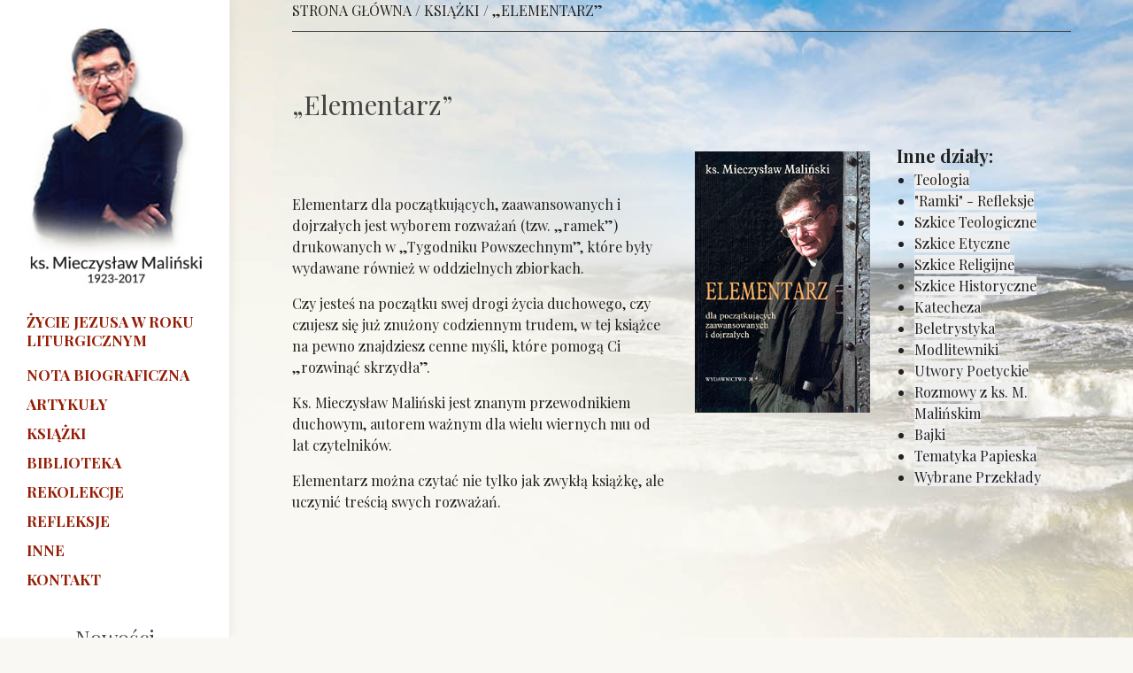

--- FILE ---
content_type: text/html; charset=UTF-8
request_url: https://www.malinski.pl/ksiazki/elementarz/
body_size: 5881
content:
<!DOCTYPE html>
<html dir="ltr" lang="en-US">
<head>

    <meta http-equiv="content-type" content="text/html; charset=utf-8" />

  <link href="https://fonts.googleapis.com/css?family=Playfair+Display:400,400i,700,700i&display=swap&subset=latin-ext" rel="stylesheet">  
  <link href="https://fonts.googleapis.com/css?family=Libre+Baskerville:400i&display=swap&subset=latin-ext" rel="stylesheet"> 
  <link rel="stylesheet" href="https://www.malinski.pl/wp-content/themes/malinski/css/bootstrap.css" type="text/css" />
  <link rel="stylesheet" href="https://www.malinski.pl/wp-content/themes/malinski/style.css" type="text/css" />
  <link rel="stylesheet" href="https://www.malinski.pl/wp-content/themes/malinski/css/dark.css" type="text/css" />
  <link rel="stylesheet" href="https://www.malinski.pl/wp-content/themes/malinski/css/font-icons.css" type="text/css" />
  <link rel="stylesheet" href="https://www.malinski.pl/wp-content/themes/malinski/css/animate.css" type="text/css" />
  <link rel="stylesheet" href="https://www.malinski.pl/wp-content/themes/malinski/css/magnific-popup.css" type="text/css" />
   <title>&#8222;Elementarz&#8221; &#8211; ks. Mieczysław Maliński</title>
<meta name='robots' content='max-image-preview:large' />
<link rel='dns-prefetch' href='//s.w.org' />
<link rel="alternate" type="application/rss+xml" title="ks. Mieczysław Maliński &raquo; Kanał z wpisami" href="https://www.malinski.pl/feed/" />
<link rel="alternate" type="application/rss+xml" title="ks. Mieczysław Maliński &raquo; Kanał z komentarzami" href="https://www.malinski.pl/comments/feed/" />
		<script type="text/javascript">
			window._wpemojiSettings = {"baseUrl":"https:\/\/s.w.org\/images\/core\/emoji\/13.0.1\/72x72\/","ext":".png","svgUrl":"https:\/\/s.w.org\/images\/core\/emoji\/13.0.1\/svg\/","svgExt":".svg","source":{"concatemoji":"https:\/\/www.malinski.pl\/wp-includes\/js\/wp-emoji-release.min.js?ver=5.7.14"}};
			!function(e,a,t){var n,r,o,i=a.createElement("canvas"),p=i.getContext&&i.getContext("2d");function s(e,t){var a=String.fromCharCode;p.clearRect(0,0,i.width,i.height),p.fillText(a.apply(this,e),0,0);e=i.toDataURL();return p.clearRect(0,0,i.width,i.height),p.fillText(a.apply(this,t),0,0),e===i.toDataURL()}function c(e){var t=a.createElement("script");t.src=e,t.defer=t.type="text/javascript",a.getElementsByTagName("head")[0].appendChild(t)}for(o=Array("flag","emoji"),t.supports={everything:!0,everythingExceptFlag:!0},r=0;r<o.length;r++)t.supports[o[r]]=function(e){if(!p||!p.fillText)return!1;switch(p.textBaseline="top",p.font="600 32px Arial",e){case"flag":return s([127987,65039,8205,9895,65039],[127987,65039,8203,9895,65039])?!1:!s([55356,56826,55356,56819],[55356,56826,8203,55356,56819])&&!s([55356,57332,56128,56423,56128,56418,56128,56421,56128,56430,56128,56423,56128,56447],[55356,57332,8203,56128,56423,8203,56128,56418,8203,56128,56421,8203,56128,56430,8203,56128,56423,8203,56128,56447]);case"emoji":return!s([55357,56424,8205,55356,57212],[55357,56424,8203,55356,57212])}return!1}(o[r]),t.supports.everything=t.supports.everything&&t.supports[o[r]],"flag"!==o[r]&&(t.supports.everythingExceptFlag=t.supports.everythingExceptFlag&&t.supports[o[r]]);t.supports.everythingExceptFlag=t.supports.everythingExceptFlag&&!t.supports.flag,t.DOMReady=!1,t.readyCallback=function(){t.DOMReady=!0},t.supports.everything||(n=function(){t.readyCallback()},a.addEventListener?(a.addEventListener("DOMContentLoaded",n,!1),e.addEventListener("load",n,!1)):(e.attachEvent("onload",n),a.attachEvent("onreadystatechange",function(){"complete"===a.readyState&&t.readyCallback()})),(n=t.source||{}).concatemoji?c(n.concatemoji):n.wpemoji&&n.twemoji&&(c(n.twemoji),c(n.wpemoji)))}(window,document,window._wpemojiSettings);
		</script>
		<style type="text/css">
img.wp-smiley,
img.emoji {
	display: inline !important;
	border: none !important;
	box-shadow: none !important;
	height: 1em !important;
	width: 1em !important;
	margin: 0 .07em !important;
	vertical-align: -0.1em !important;
	background: none !important;
	padding: 0 !important;
}
</style>
	<link rel='stylesheet' id='wp-block-library-css'  href='https://www.malinski.pl/wp-includes/css/dist/block-library/style.min.css?ver=5.7.14' type='text/css' media='all' />
<link rel="https://api.w.org/" href="https://www.malinski.pl/wp-json/" /><link rel="EditURI" type="application/rsd+xml" title="RSD" href="https://www.malinski.pl/xmlrpc.php?rsd" />
<link rel="wlwmanifest" type="application/wlwmanifest+xml" href="https://www.malinski.pl/wp-includes/wlwmanifest.xml" /> 

<link rel="canonical" href="https://www.malinski.pl/ksiazki/elementarz/" />
<link rel='shortlink' href='https://www.malinski.pl/?p=289' />
<link rel="alternate" type="application/json+oembed" href="https://www.malinski.pl/wp-json/oembed/1.0/embed?url=https%3A%2F%2Fwww.malinski.pl%2Fksiazki%2Felementarz%2F" />
<link rel="alternate" type="text/xml+oembed" href="https://www.malinski.pl/wp-json/oembed/1.0/embed?url=https%3A%2F%2Fwww.malinski.pl%2Fksiazki%2Felementarz%2F&#038;format=xml" />
<!-- Analytics by WP Statistics - https://wp-statistics.com -->
  <link rel="stylesheet" href="https://www.malinski.pl/wp-content/themes/malinski/css/responsive.css" type="text/css" />
  <meta name="viewport" content="width=device-width, initial-scale=1" />
   

</head>


<body class="stretched side-header">

  <!-- Document Wrapper
  ============================================= -->
  <div id="wrapper" class="clearfix container">

    <!-- Header
    ============================================= -->
    <header id="header">

      <div id="header-wrap">

        <div class="container clearfix">

          <div id="primary-menu-trigger"><i class="icon-reorder"></i></div>

          <!-- Logo
          ============================================= -->
          <div style="text-align: center; padding-top:30px;">
            	<a href="/"><img src="https://www.malinski.pl/wp-content/themes/malinski/mieczyslaw.jpg"></a>
          </div><!-- #logo end -->

          <!-- Primary Navigation
          ============================================= 

<nav id="primary-menu"  class="with-arrows style-2  ">
  <div class="container clearfix">
       <div id="primary-menu-trigger"><i class="icon-reorder"></i></div>
      
     </div>          
 </nav>


        -->
          <nav id="primary-menu" style='margin-top:20px'>

            <ul>
                             
<li class=""><a href="/biblioteka/25/"><div style='line-height: 21px;  '>Życie Jezusa w roku liturgicznym</div></a></li>
<li class="" style=''><a href="/ks-mieczyslaw-malinski/"><div style='line-height: 14px;margin-top:38px;'>Nota biograficzna</div></a></li>
<li class=""><a href="/artykuly"><div style='line-height: 14px;'>Artykuły</div></a></li>
<li class=""><a href="/ksiazki"><div style='line-height: 14px;'>Książki</div></a></li>
<li class=""><a href="/biblioteka"><div style='line-height: 14px;'>Biblioteka</div></a></li>
<li class=""><a href="/rekolekcje"><div style='line-height: 14px;'>Rekolekcje</div></a></li>
<li class=""><a href="/inne-typ/refleksje/"><div style='line-height: 14px;'>Refleksje</div></a></li>
<li class=""><a href="/inne"><div style='line-height: 14px;'>Inne </div></a></li>         
<li class=""><a href="/kontakt"><div style='line-height: 14px;'>Kontakt </div></a></li>         
</ul>

          </nav><!-- #primary-menu end d-none d-lg-block-->

          <div class="clearfix ">
             <h3 style='text-align: center;'>Nowości </h3> 
 
 
                
                            
 <div style='text-align: center;'>
  	 <a href="https://www.malinski.pl/ksiazki/zanim-powiesz-kocham-3/">
  	 	 <img class="img-responsive" src="https://www.malinski.pl/wp-content/uploads/2024/11/ZANIM-POWIESZ-KOCHAM.jpg" alt="Zanim powiesz kocham" style='width: 75%'>  </a></div> <br>
   
               

 
                
                            
 <div style='text-align: center;'>
  	 <a href="https://www.malinski.pl/ksiazki/zycie-egzamin-z-milosci/">
  	 	 <img class="img-responsive" src="https://www.malinski.pl/wp-content/uploads/2024/11/ZYCIE-EGZAMIN-Z-MILOSCI.jpg" alt="Życie &#8211; egzamin z miłości" style='width: 75%'>  </a></div> <br>
   
               

 
                
                            
 <div style='text-align: center;'>
  	 <a href="https://www.malinski.pl/ksiazki/bajki/">
  	 	 <img class="img-responsive" src="https://www.malinski.pl/wp-content/uploads/2023/11/bajki.jpg" alt="Bajki" style='width: 75%'>  </a></div> <br>
   
               

 
                
                            
 <div style='text-align: center;'>
  	 <a href="https://www.malinski.pl/ksiazki/i-znowu-wyjdzie-slonce/">
  	 	 <img class="img-responsive" src="https://www.malinski.pl/wp-content/uploads/2023/10/I-znowu-wyjdzie-slonce1.jpg" alt="&#8222;I ZNOWU WYJDZIE SŁOŃCE&#8221;" style='width: 75%'>  </a></div> <br>
   
               

 
                
                            
 <div style='text-align: center;'>
  	 <a href="https://www.malinski.pl/ksiazki/rekolekcje-kosmiczne/">
  	 	 <img class="img-responsive" src="https://www.malinski.pl/wp-content/uploads/2019/12/rekolekcje_kosmiczne.jpg" alt="&#8222;Rekolekcje kosmiczne&#8221;" style='width: 75%'>  </a></div> <br>
   
               

 
                
                            
 <div style='text-align: center;'>
  	 <a href="https://www.malinski.pl/ksiazki/byc-ksiedzem-to-nawet-w-ciemnosci-zobaczyc-swiatlo/">
  	 	 <img class="img-responsive" src="https://www.malinski.pl/wp-content/uploads/2019/12/BOOK-1.jpg" alt="Być księdzem&#8230; to nawet w ciemności zobaczyć światło" style='width: 75%'>  </a></div> <br>
   
               

 
                
                            
 <div style='text-align: center;'>
  	 <a href="https://www.malinski.pl/ksiazki/niech-bedzie-w-tobie-pokoj-lak/">
  	 	 <img class="img-responsive" src="https://www.malinski.pl/wp-content/uploads/2019/12/niech_bztpl-1.jpg" alt="Niech będzie w tobie pokój łąk" style='width: 75%'>  </a></div> <br>
   
               

 
                
                            
 <div style='text-align: center;'>
  	 <a href="https://www.malinski.pl/ksiazki/na-moja-pamiatke-szkice-do-nieukonczonej-ksiazki-o-eucharystii/">
  	 	 <img class="img-responsive" src="https://www.malinski.pl/wp-content/uploads/2019/12/na-moja-pamiatke-1.jpg" alt="&#8222;Na moją pamiątkę&#8221; [Szkice do nieukończonej książki o Eucharystii]" style='width: 75%'>  </a></div> <br>
   
               

 






             
              
            
          </div>

        </div>

      </div>

    </header><!-- #header end -->


 


<!-- Services -->
<section class="p-b-20 p-t-20">
<div class="container">
<div style="border-bottom: 1px solid #444;  padding-bottom: 11px;">
    <span><a href="/">STRONA GŁÓWNA</a> / <a href="/ksiazki">KSIĄŻKI</a> / &#8222;ELEMENTARZ&#8221;</span>
</div>


 <div class="row" style='padding-bottom: 50px;'>
     <div class="col-md-9" style='padding-top:60px;'>

        <section id="page-content" class="p-0">
            <article class='p-t-20 p-b-20'>

 
                
              
              <header>
                 <h2>&#8222;Elementarz&#8221;</h2>
              </header>
           </article>
 
<div class='row'>
	<div class='col-md-8'>
		
           <br><br>

           <p>Elementarz dla początkujących, zaawansowanych i dojrzałych jest wyborem rozważań (tzw. &#8222;ramek&#8221;) drukowanych w &#8222;Tygodniku Powszechnym&#8221;, które były wydawane również w oddzielnych zbiorkach.</p>
<p>Czy jesteś na początku swej drogi życia duchowego, czy czujesz się już znużony codziennym trudem, w tej książce na pewno znajdziesz cenne myśli, które pomogą Ci &#8222;rozwinąć skrzydła&#8221;.</p>
<p>Ks. Mieczysław Maliński jest znanym przewodnikiem duchowym, autorem ważnym dla wielu wiernych mu od lat czytelników.</p>
<p>Elementarz można czytać nie tylko jak zwykłą książkę, ale uczynić treścią swych rozważań. </p>
           <br>
          
           <br>
           
 
	</div>	
	<div class='col-md-4'>
		<img class='img-responsive' src="https://www.malinski.pl/wp-content/uploads/2019/12/elementarz-1.jpg">
	</div>	
		
</div>


        </section>

 </div>
           

<!-- features box -->
<div class="col-md-3" style='padding-top:125px;'>
   <strong style='font-size:20px; margin-bottom: 20px;'>Inne działy:</strong> <br>
 <ul>
 <li style='margin-left:20px;'><a href="/ksiazki-typ/teologia" class='teksty2'>Teologia  </a></li>
 <li style='margin-left:20px;'><a href="/ksiazki-typ/ramki-refleksje" class='teksty2'>"Ramki" - Refleksje</a></li>
 <li style='margin-left:20px;'><a href="/ksiazki-typ/szkice-teologiczne" class='teksty2'>Szkice Teologiczne </a></li>  
 <li style='margin-left:20px;'><a href="/ksiazki-typ/szkice-etyczne" class='teksty2'>Szkice Etyczne  </a></li>
 <li style='margin-left:20px;'><a href="/ksiazki-typ/szkice-religijne" class='teksty2'>Szkice Religijne </a></li>
 <li style='margin-left:20px;'><a href="/ksiazki-typ/szkice-historyczne" class='teksty2'>Szkice Historyczne  </a></li>
 <li style='margin-left:20px;'><a href="/ksiazki-typ/katecheza" class='teksty2'>Katecheza </a></li>
 <li style='margin-left:20px;'><a href="/ksiazki-typ/beletrystyka" class='teksty2'>Beletrystyka </a></li>
 <li style='margin-left:20px;'><a href="/ksiazki-typ/modlitewniki" class='teksty2'>Modlitewniki </a></li>
 <li style='margin-left:20px;'><a href="/ksiazki-typ/utwory-poetyckie" class='teksty2'>Utwory Poetyckie </a></li>
 <li style='margin-left:20px;'><a href="/ksiazki-typ/rozmowy-z-ks-m-malinskim" class='teksty2'>Rozmowy z ks. M. Malińskim </a></li>
 <li style='margin-left:20px;'><a href="/ksiazki-typ/bajki" class='teksty2'>Bajki </a></li>
 <li style='margin-left:20px;'><a href="/ksiazki-typ/tematyka-papieska" class='teksty2'>Tematyka Papieska </a></li>
 <li style='margin-left:20px;'><a href="/ksiazki-typ/wybrane-przeklady" class='teksty2'>Wybrane Przekłady</a></li>
</ul>
</div>
<!-- end: features box -->

</div>
<!-- end features box -->
<br><br> <strong>Zobacz fragment publikacji</strong>
<div style='background:url("https://www.malinski.pl/wp-content/themes/malinski/book1.jpg") top  no-repeat; height:150px;'></div>
<div style='background:url("https://www.malinski.pl/wp-content/themes/malinski/book2.jpg") top repeat; padding-left:100px; padding-right:100px; font-family: "Libre Baskerville", serif; font-size: 20px;'><p>Temat 1 KIM JESTEŚ?<br />
~~~~~~~~~~~~~~~~~~~~~~~~~~~~~~~~~~~~~~~~~~~~~~~</p>
<p>Jeszcze nie wiesz, na co cię stać, nie potrafisz sobie nawet wyobrazić, na co możesz się zdobyć. Nie spodziewasz się, na jaki poziom mądrości jesteś w stanie się wznieść, jaką wolność osiągnąć, jaką świętość, jaką miłość.<br />
Jeszcze nie wiesz, jak nisko możesz upaść. Nie spodziewasz się, ile w tobie małości, tchórzostwa. Nie jesteś w stanie sobie wyobrazić, ile w tobie chciwości i interesowności. Nie potrafisz uwierzyć, na jakie chamstwo cię stać, na jaką pogardę i arogancję.<br />
Jeszcze nie wiesz, kim jesteś.</p>
<p>Czy masz w sobie coś z anioła, czy z diabła? Pięknieją ludzie, z którymi się stykasz, jaśnieją, rosną, rozwijają się? Czy karłowacieją, czernieją, marnieją, usychają?<br />
Czym obdzielasz ludzi &#8211; światłem czy mrokiem, prawdą czy kłamstwem, mądrością czy przewrotnością, wolnością czy niewolą?<br />
A może jesteś nijaki &#8211; ani piękny, ani brzydki, ani dobry, ani zły, ani w tobie prawdy, ani zakłamania, aniś ty zimny, ani gorący, a jeżeli coś jeszcze potrafisz, to zazdrościsz innym i cieszysz się z każdego nieszczęścia, a smucisz się z każdego cudzego szczęścia?</p>
<p>Czym żyjesz? Co w tobie płonie? Czym się interesujesz? Jakie sprawy cię angażują? Czym się wzruszasz, cieszysz, martwisz? Co najgłębiej przeżywasz? Jaki jest motor napędowy twojego działania? Co w twoim życiu naprawdę się liczy? Teraz, obecnie, w tej chwili, w tych dniach. A jak oceniasz swoją przeszłość? Co uważasz za swoje osiągnięcie, za swój sukces, zdobycz, a co traktujesz jako niepowodzenie, stratę czasu, śmierć swojego życia? A o czym marzysz, co planujesz, co chcesz osiągnąć w przyszłości: jutro, pojutrze, za miesiąc, za rok?</p>
</div>

<div style='background:url("https://www.malinski.pl/wp-content/themes/malinski/book3.jpg") top no-repeat; height:240px; margin-top:-35px;'></div>

</div>
</section>
<!-- end: Services -->
        
 
 
 		<!-- Footer
		============================================= -->
		<footer style='border-top:1px solid #777' >

			<!-- Copyrights
			============================================= -->
			<div  >

				<div class="container clearfix">

					<div style='padding:20px' >
						<a href="http://www.bedzielepiej.org/" target="_blank"><img src="https://www.malinski.pl/wp-content/themes/malinski/logo-fundacja.png" width="100px"></a>
						Copyrights &copy; 2019 All Rights Reserved by "Będzie lepiej" Fundacja Księdza Mieczysława Malińskiego<br>
						<div class="copyright-links " style='font-size:12px;    float: right;'><a href="#">Polityka prywatności i cookies</a></div>
					</div>

				</div>

			</div><!-- #copyrights end -->

		</footer><!-- #footer end -->

	</div><!-- #wrapper end -->
 <script type='text/javascript' id='wp-statistics-tracker-js-extra'>
/* <![CDATA[ */
var WP_Statistics_Tracker_Object = {"requestUrl":"https:\/\/www.malinski.pl\/wp-json\/wp-statistics\/v2","ajaxUrl":"https:\/\/www.malinski.pl\/wp-admin\/admin-ajax.php","hitParams":{"wp_statistics_hit":1,"source_type":"post_type_ak_ksiazki","source_id":289,"search_query":"","signature":"97dd7d9a1dd5c845f13f3c9e3601999a","endpoint":"hit"},"onlineParams":{"wp_statistics_hit":1,"source_type":"post_type_ak_ksiazki","source_id":289,"search_query":"","signature":"97dd7d9a1dd5c845f13f3c9e3601999a","endpoint":"online"},"option":{"userOnline":true,"dntEnabled":false,"bypassAdBlockers":false,"consentIntegration":{"name":null,"status":[]},"isPreview":false,"trackAnonymously":false,"isWpConsentApiActive":false,"consentLevel":"disabled"},"jsCheckTime":"60000","isLegacyEventLoaded":""};
/* ]]> */
</script>
<script type='text/javascript' src='https://www.malinski.pl/wp-content/plugins/wp-statistics/assets/js/tracker.js?ver=14.14.1' id='wp-statistics-tracker-js'></script>
<script type='text/javascript' src='https://www.malinski.pl/wp-includes/js/wp-embed.min.js?ver=5.7.14' id='wp-embed-js'></script>
 
	<!-- Go To Top
	============================================= -->
	<div id="gotoTop" class="icon-angle-up"></div>

	<!-- External JavaScripts
	============================================= -->
	<script src="https://www.malinski.pl/wp-content/themes/malinski/js/jquery.js"></script>
	<script src="https://www.malinski.pl/wp-content/themes/malinski/js/plugins.js"></script>

	<!-- Footer Scripts
	============================================= -->
	<script src="https://www.malinski.pl/wp-content/themes/malinski/js/functions.js"></script>

	<!-- Portfolio Script
	============================================= -->

</body>
</html>